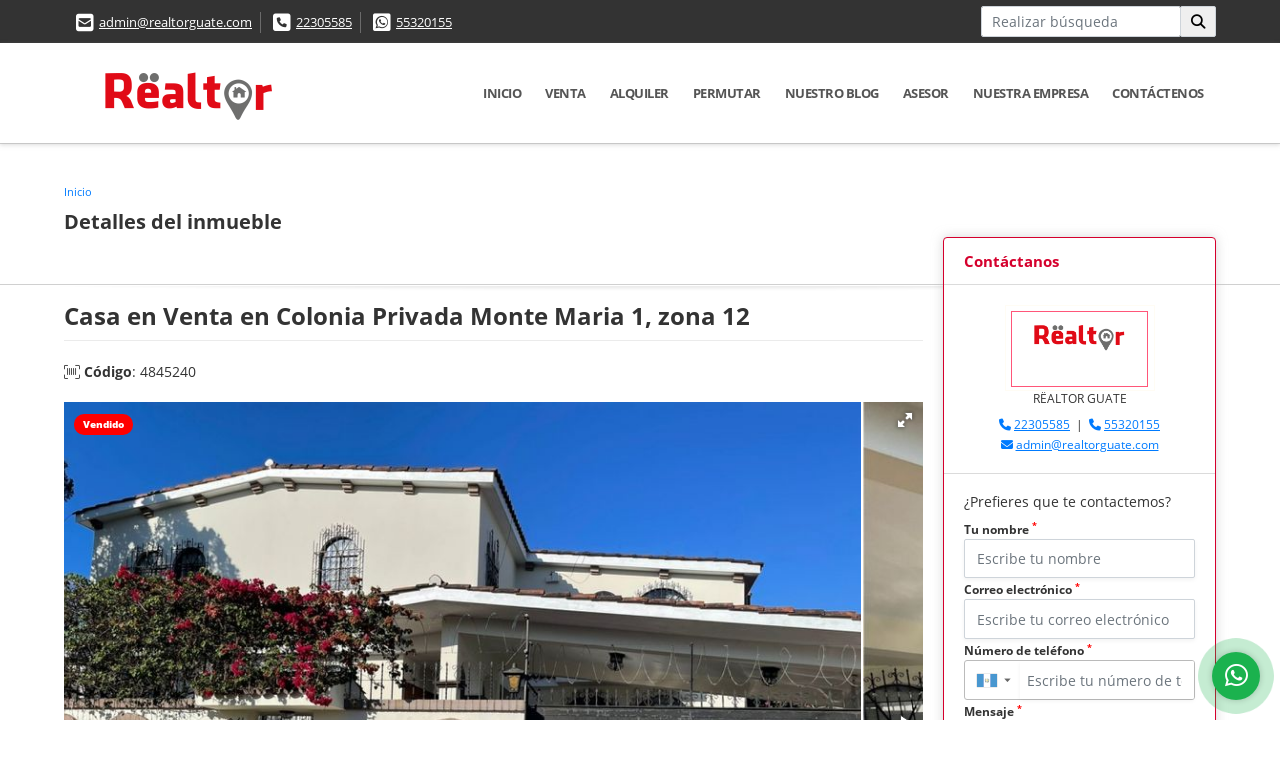

--- FILE ---
content_type: text/html; charset=UTF-8
request_url: https://realtorguate.com/casa-venta-zona-12-monte-maria-1-ciudad-de-guatemala/4845240
body_size: 11804
content:
<!DOCTYPE html>
<html lang="es">
    <head>
        <meta charset="utf-8">
        <meta name="viewport" content="width=device-width, initial-scale=1.0, user-scalable=no">
        <meta name="author" content="Wasi.co">
        <meta name="description" content="Casa en Venta en Colonia Privada Monte Maria 1,   zona 12    Precio de Venta Q3,000,000  Precio de mantenimiento Q375     Seguridad&amp;nbsp;      &amp;Aacute;rea de t">
        <meta name="Keywords" content="Bienes Raíces, casa, apartamento, bodega, terreno y finca para la venta y alquiler en Guatemala Guatemala Ciudad de Guatemala">
        <meta name="Language" content="Spanish">
        <meta name="Designer" content="www.wasi.co">
        <meta name="distribution" content="Global">
        <meta name="Robots" content="INDEX,FOLLOW">
        <meta name="csrf-token" content="OQ6iZ7lMINrtKswaMyuSLVgufHNXTjByiIybaNao">

        <title>Casa en Venta en Colonia Privada Monte Maria 1, zona 12 - Q3,000,000 GTQ</title>

        <!-- og tags -->
        <meta property="og:description" content="Casa en Venta en Colonia Privada Monte Maria 1,   zona 12    Precio de Venta Q3,000,000  Precio de mantenimiento Q375     Seguridad&amp;nbsp;      &amp;Aacute;rea de t" />
        <meta property="og:title" content="Casa en Venta en Colonia Privada Monte Maria 1, zona 12 - Q3,000,000 GTQ" />
        <meta property="og:type" content="website" />
        <meta property="og:url" content="https://realtorguate.com/casa-venta-zona-12-monte-maria-1-ciudad-de-guatemala/4845240" />
        <meta property="og:image" content="https://images.wasi.co/inmuebles/b47409820220124043535.jpg" />
        <meta property="og:image:width" content="300" />
        <meta property="og:image:height" content="225" />
        <meta property="og:site_name" content="realtorguate.com" />

        <!-- og tags google+ -->
        <meta itemprop="description" content="Casa en Venta en Colonia Privada Monte Maria 1,   zona 12    Precio de Venta Q3,000,000  Precio de mantenimiento Q375     Seguridad&amp;nbsp;      &amp;Aacute;rea de t">

        <!-- og tags twitter-->
        <meta name="twitter:card" value="Casa en Venta en Colonia Privada Monte Maria 1,   zona 12    Precio de Venta Q3,000,000  Precio de mantenimiento Q375     Seguridad&amp;nbsp;      &amp;Aacute;rea de t">

                    <link href="https://images.wasi.co/inmuebles/b47409820220124043535.jpg" rel="image_src"/>
        
        <link rel="shortcut icon" href="https://images.wasi.co/empresas/f20250816062257.png" />
        <!-- ------------ Main Style ------------ -->
                    <link href="https://realtorguate.com/css/v1/pro16/style.min.css?v11768596441" async rel="stylesheet" type="text/css"/>
            <link href="https://realtorguate.com/css/v1/pro16/fonts.min.css?v11768596441" async rel="stylesheet" type="text/css"/>
                                          <link href="https://realtorguate.com/css/v1/pro16/skins/rojo.min.css?v11768596441" async rel="stylesheet" type="text/css"/>
                                          <!--skin colors-->
        <!--<link href="css/skin/{color}.min.css" rel="stylesheet" type="text/css"/>-->
        <!--<link rel="stylesheet" href="https://cdn.jsdelivr.net/npm/bootstrap-select@1.14.0-beta3/dist/css/bootstrap-select.min.css">-->

                                    <script type="application/ld+json">
        {"@context":"http://www.schema.org","@type":"house","url":"https://realtorguate.com/casa-venta-zona-12-monte-maria-1-ciudad-de-guatemala/4845240","name":"Casa en Venta en Colonia Privada Monte Maria 1, zona 12","description":"<p style=\"text-align:center\"><strong><em><u><span style=\"font-size:20px\">Casa en Venta en Colonia Privada Monte Maria 1, </span></u></em></strong></p>\n\n<p style=\"text-align:center\"><strong><em><u><span style=\"font-size:20px\">zona 12</span></u></em></strong></p>\n\n<ul>\n <li><span style=\"font-size:14px\">Precio de Venta Q3,000,000</span></li>\n <li><span style=\"font-size:14px\">Precio de mantenimiento Q375</span>\n <ul>\n  <li><span style=\"font-size:14px\">Seguridad&nbsp;</span></li>\n </ul>\n </li>\n <li><span style=\"font-size:14px\">&Aacute;rea de terreno:&nbsp;538.28 Mts.2</span></li>\n <li><span style=\"font-size:14px\">&Aacute;rea de construcci&oacute;n: 445 Mts.2</span></li>\n <li><span style=\"font-size:14px\">Porton El&eacute;ctrico&nbsp;</span></li>\n <li><span style=\"font-size:14px\">Parqueo para 3 vehiculos (techado)</span></li>\n <li><span style=\"font-size:14px\">Sala con chimenea&nbsp;</span></li>\n <li><span style=\"font-size:14px\">Comedor&nbsp;</span></li>\n <li><span style=\"font-size:14px\">Cocina con gabinetes&nbsp;</span></li>\n <li><span style=\"font-size:14px\">Sala familiar&nbsp;</span></li>\n <li><span style=\"font-size:14px\">Estudio&nbsp;</span></li>\n <li><span style=\"font-size:14px\">Bar&nbsp;</span></li>\n <li><span style=\"font-size:14px\">Ba&ntilde;o de visitas&nbsp;</span></li>\n <li><span style=\"font-size:14px\">&Aacute;rea de gym&nbsp;</span></li>\n <li><span style=\"font-size:14px\">Bodega&nbsp;</span></li>\n <li><span style=\"font-size:14px\">Jardin trasero y frontal&nbsp;</span></li>\n <li><span style=\"font-size:14px\">Habitaci&oacute;n de servicio con ba&ntilde;o&nbsp;</span></li>\n <li><span style=\"font-size:14px\">Lavander&iacute;a con pila&nbsp;</span></li>\n <li><span style=\"font-size:14px\">Calentador el&eacute;ctrico&nbsp;</span></li>\n <li><span style=\"font-size:14px\">Bomba&nbsp;</span></li>\n <li><span style=\"font-size:14px\">Habitaci&oacute;n principal con closet, ba&ntilde;o completo y balc&oacute;n&nbsp;</span></li>\n <li><span style=\"font-size:14px\">3 Habitaciones secundarias con closet y ba&ntilde;o compartido&nbsp;</span></li>\n</ul>\n","address":"48 Calle 0-61 Monte María 1 Zona 12","image":"https://image.wasi.co/[base64]","geo":{"@type":"GeoCoordinates","latitude":"14.5751106","longitude":"-90.567255"},"numberOfRooms":"4","telephone":"22305585 55320155"}    </script>
        <script src="https://www.google.com/recaptcha/api.js?hl=es" async defer></script>
    </head>
    <body>
            <section id="topBar">
    <div class="container-fluid">
        <div class="area-bar auto_margin">
            <div class="row">
                <div class="col-lg-9">
                    <div class="google_lang" >
                        <div id="google_translate_element"></div>
                    </div>
                    <div class="contact_info">
                        <ul>
                            <li class="mail"><i class="fas fa-envelope-square" aria-hidden="true"></i> <span><a href="mailto:admin@realtorguate.com" class="notranslate">admin@realtorguate.com</a></span></li>
                                                            <li class="phone"><i class="fas fa-phone-square" aria-hidden="true"></i> <span><a href="tel:22305585">22305585</a></span></li>
                                                                                        <li class="phone"><i class="fab fa-whatsapp-square" aria-hidden="true"></i> <span><a href="tel:55320155">55320155</a></span></li>
                                                    </ul>
                    </div>
                </div>
                <div class="col-lg-3 align-self-center text-right hidden-md-down">
                    <div class="areaTopSearch">
                        <form method="GET" action="https://realtorguate.com/s" accept-charset="UTF-8" onSubmit="$(&#039;button[type=&quot;submit&quot;]&#039;).attr(&quot;disabled&quot;,&quot;disabled&quot;);">
                        <table cellpadding="0" cellspacing="0" border="0">
                            <tbody>
                            <tr>
                                <td style="min-width: 200px;"><input type="text" class="form-control" aria-label="" placeholder="Realizar búsqueda" value="" name="match"></td>
                                <td><button class="btn" type="submit"><i class="fa fa-search"></i></button></td>
                            </tr>
                            </tbody>
                        </table>
                        </form>
                    </div>
                </div>
            </div>
        </div>
    </div>
</section>

    <header>
    <div class="container-fluid">
        <div class="area-header auto_margin">
            <div class="row">
                <div class="col-lg-2 col-md-3">
                    <div class="logo"><a href="https://realtorguate.com"><img src="https://images.wasi.co/empresas/b20210408010304.png"  data-2x="https://images.wasi.co/empresas/2xb20210408010304.png" onerror="this.src='https://images.wasi.co/empresas/b20210408010304.png'" title="Logo empresa" width="250"
                                                     class="img-retina center-block" alt="realtor guate de 1400 propiedades disponibles en venta y renta"></a></div>
                </div>
                <div class="col-lg-10 col-md-9">
                    <div class="topMenu auto_margin">
                        <div class="flat-mega-menu">
                            <ul id="idrop" class="mcollapse changer">
                                                                  <li><a href="https://realtorguate.com" >Inicio</a></li>
                                                                                                                                                                    <li><a href="https://realtorguate.com/s/venta">Venta</a>
                                        <ul class="drop-down one-column hover-fade">
                                                                                                                                                <li><a href="https://realtorguate.com/s/apartaestudio/venta?id_property_type=14&amp;business_type%5B0%5D=for_sale">Apartaestudio (2)</a></li>
                                                                                                                                                                                                <li><a href="https://realtorguate.com/s/apartamento/venta?id_property_type=2&amp;business_type%5B0%5D=for_sale">Apartamento (173)</a></li>
                                                                                                                                                                                                <li><a href="https://realtorguate.com/s/bodega/venta?id_property_type=8&amp;business_type%5B0%5D=for_sale">Bodega (14)</a></li>
                                                                                                                                                                                                <li><a href="https://realtorguate.com/s/bungalow/venta?id_property_type=22&amp;business_type%5B0%5D=for_sale">Bungalow (1)</a></li>
                                                                                                                                                                                                                                                                                                                                                                                        <li><a href="https://realtorguate.com/s/casa/venta?id_property_type=1&amp;business_type%5B0%5D=for_sale">Casa (417)</a></li>
                                                                                                                                                                                                                                                                                            <li><a href="https://realtorguate.com/s/casa-de-playa/venta?id_property_type=24&amp;business_type%5B0%5D=for_sale">Casa de Playa (13)</a></li>
                                                                                                                                                                                                <li><a href="https://realtorguate.com/s/chalet/venta?id_property_type=10&amp;business_type%5B0%5D=for_sale">Chalet (1)</a></li>
                                                                                                                                                                                                <li><a href="https://realtorguate.com/s/condominio/venta?id_property_type=19&amp;business_type%5B0%5D=for_sale">Condominio (1)</a></li>
                                                                                                                                                                                                <li><a href="https://realtorguate.com/s/consultorio/venta?id_property_type=15&amp;business_type%5B0%5D=for_sale">Consultorio (1)</a></li>
                                                                                                                                                                                                                                                                                            <li><a href="https://realtorguate.com/s/edificio/venta?id_property_type=16&amp;business_type%5B0%5D=for_sale">Edificio (15)</a></li>
                                                                                                                                                                                                <li><a href="https://realtorguate.com/s/finca/venta?id_property_type=7&amp;business_type%5B0%5D=for_sale">Finca (12)</a></li>
                                                                                                                                                                                                <li><a href="https://realtorguate.com/s/finca-hoteles/venta?id_property_type=13&amp;business_type%5B0%5D=for_sale">Finca - Hoteles (1)</a></li>
                                                                                                                                                                                                <li><a href="https://realtorguate.com/s/galpon-industrial/venta?id_property_type=23&amp;business_type%5B0%5D=for_sale">Galpon Industrial (1)</a></li>
                                                                                                                                                                                                                                                                                                                                                                                        <li><a href="https://realtorguate.com/s/hoteles/venta?id_property_type=12&amp;business_type%5B0%5D=for_sale">Hoteles (8)</a></li>
                                                                                                                                                                                                                                                                                            <li><a href="https://realtorguate.com/s/local/venta?id_property_type=3&amp;business_type%5B0%5D=for_sale">Local (19)</a></li>
                                                                                                                                                                                                <li><a href="https://realtorguate.com/s/lote-terreno/venta?id_property_type=5&amp;business_type%5B0%5D=for_sale">Lote / Terreno (10)</a></li>
                                                                                                                                                                                                <li><a href="https://realtorguate.com/s/lote-comercial/venta?id_property_type=6&amp;business_type%5B0%5D=for_sale">Lote Comercial (5)</a></li>
                                                                                                                                                                                                                                                                                            <li><a href="https://realtorguate.com/s/nave-industrial/venta?id_property_type=30&amp;business_type%5B0%5D=for_sale">Nave Industrial (1)</a></li>
                                                                                                                                                                                                <li><a href="https://realtorguate.com/s/oficina/venta?id_property_type=4&amp;business_type%5B0%5D=for_sale">Oficina (15)</a></li>
                                                                                                                                                                                                <li><a href="https://realtorguate.com/s/penthouse/venta?id_property_type=21&amp;business_type%5B0%5D=for_sale">Penthouse (4)</a></li>
                                                                                                                                                                                                <li><a href="https://realtorguate.com/s/ph/venta?id_property_type=33&amp;business_type%5B0%5D=for_sale">Ph (1)</a></li>
                                                                                                                                                                                                                                                                                            <li><a href="https://realtorguate.com/s/propiedad/venta?id_property_type=27&amp;business_type%5B0%5D=for_sale">Propiedad (7)</a></li>
                                                                                                                                                                                                <li><a href="https://realtorguate.com/s/terreno/venta?id_property_type=32&amp;business_type%5B0%5D=for_sale">Terreno (222)</a></li>
                                                                                                                                    </ul>
                                    </li>
                                                                                                                                                                    <li><a href="https://realtorguate.com/s/alquiler">Alquiler</a>
                                        <ul class="drop-down one-column hover-fade">
                                                                                                                                                <li><a href="https://realtorguate.com/s/apartaestudio/alquiler?id_property_type=14&amp;business_type%5B0%5D=for_rent">Apartaestudio (5)</a></li>
                                                                                                                                                                                                <li><a href="https://realtorguate.com/s/apartamento/alquiler?id_property_type=2&amp;business_type%5B0%5D=for_rent">Apartamento (267)</a></li>
                                                                                                                                                                                                <li><a href="https://realtorguate.com/s/bodega/alquiler?id_property_type=8&amp;business_type%5B0%5D=for_rent">Bodega (45)</a></li>
                                                                                                                                                                                                                                                                                                                                                                                                                                                                                    <li><a href="https://realtorguate.com/s/casa/alquiler?id_property_type=1&amp;business_type%5B0%5D=for_rent">Casa (147)</a></li>
                                                                                                                                                                                                                                                                                                                                                                                                                                                                                                                                                                                <li><a href="https://realtorguate.com/s/consultorio/alquiler?id_property_type=15&amp;business_type%5B0%5D=for_rent">Consultorio (2)</a></li>
                                                                                                                                                                                                                                                                                            <li><a href="https://realtorguate.com/s/edificio/alquiler?id_property_type=16&amp;business_type%5B0%5D=for_rent">Edificio (15)</a></li>
                                                                                                                                                                                                                                                                                            <li><a href="https://realtorguate.com/s/finca-hoteles/alquiler?id_property_type=13&amp;business_type%5B0%5D=for_rent">Finca - Hoteles (1)</a></li>
                                                                                                                                                                                                                                                                                                                                                                                                                                                                                    <li><a href="https://realtorguate.com/s/hoteles/alquiler?id_property_type=12&amp;business_type%5B0%5D=for_rent">Hoteles (1)</a></li>
                                                                                                                                                                                                                                                                                            <li><a href="https://realtorguate.com/s/local/alquiler?id_property_type=3&amp;business_type%5B0%5D=for_rent">Local (106)</a></li>
                                                                                                                                                                                                <li><a href="https://realtorguate.com/s/lote-terreno/alquiler?id_property_type=5&amp;business_type%5B0%5D=for_rent">Lote / Terreno (2)</a></li>
                                                                                                                                                                                                <li><a href="https://realtorguate.com/s/lote-comercial/alquiler?id_property_type=6&amp;business_type%5B0%5D=for_rent">Lote Comercial (1)</a></li>
                                                                                                                                                                                                                                                                                            <li><a href="https://realtorguate.com/s/nave-industrial/alquiler?id_property_type=30&amp;business_type%5B0%5D=for_rent">Nave Industrial (1)</a></li>
                                                                                                                                                                                                <li><a href="https://realtorguate.com/s/oficina/alquiler?id_property_type=4&amp;business_type%5B0%5D=for_rent">Oficina (92)</a></li>
                                                                                                                                                                                                <li><a href="https://realtorguate.com/s/penthouse/alquiler?id_property_type=21&amp;business_type%5B0%5D=for_rent">Penthouse (4)</a></li>
                                                                                                                                                                                                                                                                                            <li><a href="https://realtorguate.com/s/piso/alquiler?id_property_type=25&amp;business_type%5B0%5D=for_rent">Piso (1)</a></li>
                                                                                                                                                                                                <li><a href="https://realtorguate.com/s/propiedad/alquiler?id_property_type=27&amp;business_type%5B0%5D=for_rent">Propiedad (4)</a></li>
                                                                                                                                                                                                <li><a href="https://realtorguate.com/s/terreno/alquiler?id_property_type=32&amp;business_type%5B0%5D=for_rent">Terreno (23)</a></li>
                                                                                                                                    </ul>
                                    </li>
                                                                                                                                                                    <li><a href="https://realtorguate.com/s/permutar">Permutar</a>
                                        <ul class="drop-down one-column hover-fade">
                                                                                                                                                                                                                                                                                                                                                                                                                                                                                                                                                                                                                                                                                                                                                                                                                                                                                                                                                                                                                                                                                                                                                                                                                                                                                                                                                                                                                                                                                                                                                                                                                                                                                                                                                                                                                                                                                                                                                                                                                                                                                                                                                            <li><a href="https://realtorguate.com/s/local/permutar?id_property_type=3&amp;business_type%5B0%5D=for_transfer">Local (1)</a></li>
                                                                                                                                                                                                <li><a href="https://realtorguate.com/s/lote-terreno/permutar?id_property_type=5&amp;business_type%5B0%5D=for_transfer">Lote / Terreno (1)</a></li>
                                                                                                                                                                                                                                                                                                                                                                                                                                                                                                                                                                                                                                                                                                                                                                                                                                                                                                                                                                                                </ul>
                                    </li>
                                                                                                                                                                                                                                      <li><a href="https://realtorguate.com/blog" >Nuestro Blog</a></li>
                                                                                                                                      <li><a href="https://realtorguate.com/asesores" >Asesor</a></li>
                                                                                                                                                                    <li><a href="https://realtorguate.com/main-contenido-cat-2.htm" >Nuestra Empresa</a></li>
                                                                <li><a href="https://realtorguate.com/main-contactenos.htm" >Contáctenos</a></li>
                            </ul>
                        </div>
                    </div>
                </div>
            </div>
        </div>
    </div>
</header>

<div id="mobile" style="position: relative;">
    <div class="mobile_search btn-shadow hidden-lg-up">
        <a href="#" class="show_hide"><i class="fas fa-search"></i></a>
    </div>
</div>

<!--mobile search-->
<div class="slidingSearch">
    <form method="GET" action="https://realtorguate.com/s" accept-charset="UTF-8" onSubmit="$(&#039;input[type=&quot;submit&quot;]&#039;).attr(&quot;disabled&quot;,&quot;disabled&quot;);" class="full-width">
    <div class="input-group">
        <input type="text" class="form-control" aria-label="" placeholder="Realizar búsqueda" value="" name="match">
        <div class="input-group-append">
            <input class="btn input-group-text" type="submit" value="Buscar">
        </div>
    </div>
    </form>
</div>
<!--end -->

        <div id="app">
        <div id="Breadcrumb" class="pd-20">
            <div class="container-fluid">
                <div class="areaBread auto_margin">
                    <nav class="breadcrumb">
                        <a class="breadcrumb-item" href="https://realtorguate.com">Inicio</a>
                        
                    </nav>
                    <h3>Detalles del inmueble</h3>
                </div>
            </div>
        </div>
        <div class="shadow"></div>
                                    <section class="mb-5 pl-lg-3 pr-lg-3 pl-md-3 pr-md-3">
            <div class="container-fluid">
                <div class="area-description auto_margin">
                    <div class="row">
                        <div class="col-xl-9 col-lg-8 col-md-12 col-sm-12">
                            <div class="row">
                                <div class="col-lg-12">
                                    <h1 class="title">Casa en Venta en Colonia Privada Monte Maria 1, zona 12</h1>
                                    <span class="code-ref"> <i class="fal fa-barcode-read"></i> <strong>Código</strong>: 4845240</span>
                                            <div class="Gallery ">
    <div class="layout">
                    <div class="areaTags">
                                                    <span class="tag-estado" data-color="red">Vendido</span>
                            </div>
                <div class="fotorama" data-width="100%" data-height="auto" data-swipe="true" data-allowfullscreen="true" data-thumbwidth="90" data-nav="thumbs" data-autoplay="3000">
                                            <a href="https://image.wasi.co/[base64]"><img src="https://image.wasi.co/[base64]" onerror="this.height='734';checkImage('4845240','268416309')" alt="casa en venta en colonia privada monte maria 1 zona 12" ></a>
                                            <a href="https://image.wasi.co/[base64]"><img src="https://image.wasi.co/[base64]" onerror="this.height='734';checkImage('4845240','268416310')" alt="casa en venta en colonia privada monte maria 1 zona 12" ></a>
                                            <a href="https://image.wasi.co/[base64]"><img src="https://image.wasi.co/[base64]" onerror="this.height='734';checkImage('4845240','268416311')" alt="casa en venta en colonia privada monte maria 1 zona 12" ></a>
                                            <a href="https://image.wasi.co/[base64]"><img src="https://image.wasi.co/[base64]" onerror="this.height='734';checkImage('4845240','268416312')" alt="casa en venta en colonia privada monte maria 1 zona 12" ></a>
                                            <a href="https://image.wasi.co/[base64]"><img src="https://image.wasi.co/[base64]" onerror="this.height='734';checkImage('4845240','268416313')" alt="casa en venta en colonia privada monte maria 1 zona 12" ></a>
                                            <a href="https://image.wasi.co/[base64]"><img src="https://image.wasi.co/[base64]" onerror="this.height='734';checkImage('4845240','268416314')" alt="casa en venta en colonia privada monte maria 1 zona 12" ></a>
                                            <a href="https://image.wasi.co/[base64]"><img src="https://image.wasi.co/[base64]" onerror="this.height='734';checkImage('4845240','268416315')" alt="casa en venta en colonia privada monte maria 1 zona 12" ></a>
                                            <a href="https://image.wasi.co/[base64]"><img src="https://image.wasi.co/[base64]" onerror="this.height='734';checkImage('4845240','268416316')" alt="casa en venta en colonia privada monte maria 1 zona 12" ></a>
                                            <a href="https://image.wasi.co/[base64]"><img src="https://image.wasi.co/[base64]" onerror="this.height='734';checkImage('4845240','268416317')" alt="casa en venta en colonia privada monte maria 1 zona 12" ></a>
                                            <a href="https://image.wasi.co/[base64]"><img src="https://image.wasi.co/[base64]" onerror="this.height='734';checkImage('4845240','268416318')" alt="casa en venta en colonia privada monte maria 1 zona 12" ></a>
                                            <a href="https://image.wasi.co/[base64]"><img src="https://image.wasi.co/[base64]" onerror="this.height='734';checkImage('4845240','268416319')" alt="casa en venta en colonia privada monte maria 1 zona 12" ></a>
                                            <a href="https://image.wasi.co/[base64]"><img src="https://image.wasi.co/[base64]" onerror="this.height='734';checkImage('4845240','268416320')" alt="casa en venta en colonia privada monte maria 1 zona 12" ></a>
                                            <a href="https://image.wasi.co/[base64]"><img src="https://image.wasi.co/[base64]" onerror="this.height='734';checkImage('4845240','268416321')" alt="casa en venta en colonia privada monte maria 1 zona 12" ></a>
                                            <a href="https://image.wasi.co/[base64]"><img src="https://image.wasi.co/[base64]" onerror="this.height='734';checkImage('4845240','268416322')" alt="casa en venta en colonia privada monte maria 1 zona 12" ></a>
                                            <a href="https://image.wasi.co/[base64]"><img src="https://image.wasi.co/[base64]" onerror="this.height='734';checkImage('4845240','268416323')" alt="casa en venta en colonia privada monte maria 1 zona 12" ></a>
                                            <a href="https://image.wasi.co/[base64]"><img src="https://image.wasi.co/[base64]" onerror="this.height='734';checkImage('4845240','268416324')" alt="casa en venta en colonia privada monte maria 1 zona 12" ></a>
                                            <a href="https://image.wasi.co/[base64]"><img src="https://image.wasi.co/[base64]" onerror="this.height='734';checkImage('4845240','268416325')" alt="casa en venta en colonia privada monte maria 1 zona 12" ></a>
                                            <a href="https://image.wasi.co/[base64]"><img src="https://image.wasi.co/[base64]" onerror="this.height='734';checkImage('4845240','268416326')" alt="casa en venta en colonia privada monte maria 1 zona 12" ></a>
                                            <a href="https://image.wasi.co/[base64]"><img src="https://image.wasi.co/[base64]" onerror="this.height='734';checkImage('4845240','268416327')" alt="casa en venta en colonia privada monte maria 1 zona 12" ></a>
                                            <a href="https://image.wasi.co/[base64]"><img src="https://image.wasi.co/[base64]" onerror="this.height='734';checkImage('4845240','268416328')" alt="casa en venta en colonia privada monte maria 1 zona 12" ></a>
                                            <a href="https://image.wasi.co/[base64]"><img src="https://image.wasi.co/[base64]" onerror="this.height='734';checkImage('4845240','268416329')" alt="casa en venta en colonia privada monte maria 1 zona 12" ></a>
                                            <a href="https://image.wasi.co/[base64]"><img src="https://image.wasi.co/[base64]" onerror="this.height='734';checkImage('4845240','268416330')" alt="casa en venta en colonia privada monte maria 1 zona 12" ></a>
                                            <a href="https://image.wasi.co/[base64]"><img src="https://image.wasi.co/[base64]" onerror="this.height='734';checkImage('4845240','268416331')" alt="casa en venta en colonia privada monte maria 1 zona 12" ></a>
                                            <a href="https://image.wasi.co/[base64]"><img src="https://image.wasi.co/[base64]" onerror="this.height='734';checkImage('4845240','268416332')" alt="casa en venta en colonia privada monte maria 1 zona 12" ></a>
                                            <a href="https://image.wasi.co/[base64]"><img src="https://image.wasi.co/[base64]" onerror="this.height='734';checkImage('4845240','268416333')" alt="casa en venta en colonia privada monte maria 1 zona 12" ></a>
                    </div>
    </div>
</div>
                                    <div class="row">
                                        <!---->
                                        <div class="col-12">
                                            <hr>
                                        </div>
                                        <!---->
                                                                                    <div class="col-sm-12">
                                                <div class="mb-3 BloqRecorridos">
                                                                                                            <a href="#!" onclick="streetViewPage()" class="btn btn-street btn-outline-danger waves-effect" title="Street View"><img src="/images/yellow man.png" alt="Street View"><span class="tt">Google</span> Street View</a>
                                                                                                                                                                                                            </div>
                                            </div>
                                                                                <div class="col-md-12">
                                                                                            <div class="blq_precio precio mb-3">
                                                    Precio de venta
                                                    <p class="pr1 tachado">Q3,000,000</p>
                                                    Quetzal
                                                </div>
                                                                                                                                </div>
                                        <div class="col-md-12">
        <hr>
        <div class="row">
        <div class="customShareBtn pt-3 col-md-6">
            <div class="cBtn btnFicha" id="modalpdf"  >
                <a href="" data-toggle="modal" data-target="#modelGetPdf" class="btnPdf waves-effect waves-light"><i class="fas fa-file-pdf"></i> <span class="txt1">Descargar <br> información</span> </a>
            </div>
            <div class="cBtn btnFicha" id="getpdf" style="display:none">
                <a target="_blank" href="https://realtorguate.com/get-pdf/4845240" class="btnPdf waves-effect waves-light"><i class="fas fa-file-pdf"></i> <span class="txt1">Descargar <br> información</span> </a>
            </div>
                            <div class="cBtn btnMail">
                    <a href="" data-toggle="modal" data-target="#modelIdSend" class="btnMail waves-effect waves-light"><i class="fas fa-envelope"></i> <span class="txt2">Recomendar inmueble <br> por correo electrónico</span></a>                                                   
                </div>
                    </div>
        <div class="col-md-6 align-self-center">
            <span>Compartir</span>
            <ul class="share">
        <div class="sharethis-inline-share-buttons"></div>
</ul>
        </div>
    </div>
    </div>
                                    </div>
                                </div>
                            </div>
                        </div>
                        <div class="col-xl-3 col-lg-4 col-md-12 col-sm-12">
    <div class="right-aside">
        <div class="head">
            <h5>Contáctanos</h5>
        </div>
        <div class="asesor company">
            <div class="layout">
                <figure><img class="" src="https://images.wasi.co/empresas/b20210408010304.png" alt="RËALTOR GUATE"></figure>
            </div>
            <p>
               <span class="notranslate">RËALTOR GUATE </span>
            </p>
                            <p class="mb-1">
                                            <i class="fas fa-phone text-primary"></i>
                        <a class="text-primary" href="tel:22305585">22305585</a>
                                                                &nbsp;|&nbsp;
                                                                <i class="fas fa-phone text-primary"></i>
                        <a class="text-primary" href="tel:55320155">55320155</a>
                                    </p>
                        <p class="text-truncate" data-toggle="tooltip" title="admin@realtorguate.com">
                <i class="fas fa-envelope text-primary"></i>
                <a href="mailto:admin@realtorguate.com" class="notranslate text-primary">admin@realtorguate.com</a>
            </p>
        </div>

        <form-contact-right
            city="445217"
            country="185"
            region="1682"
            property="4845240"
            country-company="185"
            title="casa-venta-zona-12-monte-maria-1-ciudad-de-guatemala"
        />

    </div>
</div>
                        <div class="col-xl-12 col-lg-12 col-md-12 col-sm-12">
                            <div>
                                <div class="col-12">
                                    <hr>
                                </div>
                                <div class="col-12">
    <hr>
</div>
<div class="col-lg-12">
    <div class="list-info-1a">
    <div class="title">
        <h3>Detalles del inmueble</h3>

        <span class="line"></span>
    </div>

    

        <ul class="list-li row">
            <li class="col-lg-3 col-md-3 col-sm-3"><strong>País:</strong> Guatemala</li>
            <li class="col-lg-3 col-md-3 col-sm-3"><strong>Estado / Departamento:</strong> Guatemala</li>
            <li class="col-lg-3 col-md-3 col-sm-3"><strong>Ciudad:</strong> Ciudad de Guatemala</li>
                                        <li class="col-lg-3 col-md-3 col-sm-3"><strong>Zona:</strong> Zona 12 Monte María 1</li>
                        <li class="col-lg-3 col-md-3 col-sm-3"><strong>Código:</strong> 4845240</li>
            <li class="col-lg-3 col-md-3 col-sm-3"><strong>Estado:</strong> Usado</li>
                            <li class="col-lg-3 col-md-3 col-sm-3"><strong>Área Construida:</strong> 445 m&sup2;</li>
                                        <li class="col-lg-3 col-md-3 col-sm-3"><strong>Área Terreno:</strong> 538.28 m&sup2;</li>
                                                    <li class="col-lg-3 col-md-3 col-sm-3"><strong>Habitaciones:</strong> 4</li>
                                        <li class="col-lg-3 col-md-3 col-sm-3"><strong>Baños:</strong> 3</li>
                                                    <li class="col-lg-3 col-md-3 col-sm-3"><strong>Garaje:</strong> 3</li>
                                                                        <li class="col-lg-3 col-md-3 col-sm-3"><strong>Tipo de inmueble:</strong> Casa </li>
                                    <li class="col-lg-3 col-md-3 col-sm-3"><strong>Tipo de negocio:</strong> Venta </li>
                                </ul>
    </div>
</div>

                                <div class="col-12">
        <hr>
    </div>
        <div class="col-md-12 ">
        <div class="title ">
                            <h3>Características internas</h3>
                                    <span class="line"></span>
                    </div>

        <div class="list-info-2a">
            <ul class="row">
                                    <li class="col-sm-3">Balcón</li>
                                    <li class="col-sm-3">Baño auxiliar</li>
                                    <li class="col-sm-3">Baño en habitación principal</li>
                                    <li class="col-sm-3">Biblioteca/Estudio</li>
                                    <li class="col-sm-3">Calentador</li>
                                    <li class="col-sm-3">Chimenea</li>
                                    <li class="col-sm-3">Clósets</li>
                                    <li class="col-sm-3">Despensa</li>
                                    <li class="col-sm-3">Habitación servicio</li>
                                    <li class="col-sm-3">Zona de lavandería</li>
                            </ul>
        </div>
    </div>

                                <div class="col-12">
        <hr>
    </div>
        <div class="col-md-12 ">
        <div class="title ">
                            <h3>Características externas</h3>
                                    <span class="line"></span>
                    </div>

        <div class="list-info-2a">
            <ul class="row">
                                    <li class="col-sm-3">Garaje</li>
                                    <li class="col-sm-3">Garita de Entrada</li>
                                    <li class="col-sm-3">Jardín</li>
                                    <li class="col-sm-3">Terraza</li>
                                    <li class="col-sm-3">Pozo de agua natural</li>
                            </ul>
        </div>
    </div>
                                                                                                    <div class="col-12">
                                        <hr>
                                    </div>
                                    <div class="col-md-12">
                                        <div class="title">
                                            <h3>Descripción Adicional</h3>
                                            <span class="line"></span>
                                        </div>

                                        <p><p style="text-align:center"><strong><em><u><span style="font-size:20px">Casa en Venta en Colonia Privada Monte Maria 1, </span></u></em></strong></p>

<p style="text-align:center"><strong><em><u><span style="font-size:20px">zona 12</span></u></em></strong></p>

<ul>
 <li><span style="font-size:14px">Precio de Venta Q3,000,000</span></li>
 <li><span style="font-size:14px">Precio de mantenimiento Q375</span>
 <ul>
  <li><span style="font-size:14px">Seguridad&nbsp;</span></li>
 </ul>
 </li>
 <li><span style="font-size:14px">&Aacute;rea de terreno:&nbsp;538.28 Mts.2</span></li>
 <li><span style="font-size:14px">&Aacute;rea de construcci&oacute;n: 445 Mts.2</span></li>
 <li><span style="font-size:14px">Porton El&eacute;ctrico&nbsp;</span></li>
 <li><span style="font-size:14px">Parqueo para 3 vehiculos (techado)</span></li>
 <li><span style="font-size:14px">Sala con chimenea&nbsp;</span></li>
 <li><span style="font-size:14px">Comedor&nbsp;</span></li>
 <li><span style="font-size:14px">Cocina con gabinetes&nbsp;</span></li>
 <li><span style="font-size:14px">Sala familiar&nbsp;</span></li>
 <li><span style="font-size:14px">Estudio&nbsp;</span></li>
 <li><span style="font-size:14px">Bar&nbsp;</span></li>
 <li><span style="font-size:14px">Ba&ntilde;o de visitas&nbsp;</span></li>
 <li><span style="font-size:14px">&Aacute;rea de gym&nbsp;</span></li>
 <li><span style="font-size:14px">Bodega&nbsp;</span></li>
 <li><span style="font-size:14px">Jardin trasero y frontal&nbsp;</span></li>
 <li><span style="font-size:14px">Habitaci&oacute;n de servicio con ba&ntilde;o&nbsp;</span></li>
 <li><span style="font-size:14px">Lavander&iacute;a con pila&nbsp;</span></li>
 <li><span style="font-size:14px">Calentador el&eacute;ctrico&nbsp;</span></li>
 <li><span style="font-size:14px">Bomba&nbsp;</span></li>
 <li><span style="font-size:14px">Habitaci&oacute;n principal con closet, ba&ntilde;o completo y balc&oacute;n&nbsp;</span></li>
 <li><span style="font-size:14px">3 Habitaciones secundarias con closet y ba&ntilde;o compartido&nbsp;</span></li>
</ul>
</p>
                                                                            </div>
                                                                    <div class="col-md-12">
                                                                                                                            <div class="Bloque_Mapa">
                                                <div class="head">
                                                    <h4><i class="fas fa-map-marker-alt"></i> Mapa</h4>
                                                </div>
                                                <div class="media-content">
                                                    <div style="overflow:hidden;width:100%;height: 390px;">
                                                        <div id="map_det" style="width:100%; height:390px"></div>
    <link rel="stylesheet" href="https://cdnjs.cloudflare.com/ajax/libs/leaflet/1.3.4/leaflet.css">
                                                        </div>
                                                </div>
                                            </div>
                                                                                                                            <div class="row">
                                                                                                    <div class="col-md-12">
                                                        <div class="Bloque_StreeView">
                                                            <div class="head">
                                                                <h4><i class="fas fa-street-view"></i> Street View</h4>
                                                            </div>
                                                            <div class="body">
                                                                <div class="layout_c">
                                                                    <div><a href="#!" onclick="streetViewPage()" class="btn btn-street"></a></div>
                                                                    <div class="link"><a id="tab_street_view" href="#!" onclick="streetViewPage()">Ver Ubicación </a> en <strong>street view</strong></div>
                                                                </div>
                                                                <div class="street_tool">
                                                                    <a href="#!" onclick="streetViewPage()"></a>
                                                                </div>
                                                            </div>
                                                        </div>
                                                    </div>
                                                                                                                                            </div>
                                                                                                                    </div>
                                <div class="col-12">
                                    <hr>
                                </div>
                                                                <div class="areaAsesor auto_margin d-none d-sm-none d-md-block">
    <div class="container-fluid">
        <div class="row">
            <div class="col-lg-5">
                <div class="asesor_info ">
                    <div class="title">
                        <h3>Contacte al asesor</h3>
                                                <div class="col-12">
                            <span class="line"></span>
                            </br>
                        </div>
                                            </div>
                    <div class="row">
                        <div class="col-md-3" >
                            <figure class="mb-3" style="max-width: 100px; margin: auto;"><img src="https://images.wasi.co/empresas/b20210408010304.png" class="img-fluid" alt="RËALTOR GUATE"></figure>
                        </div>
                        <div class="col-md-9">
                            <div class="row">

                                <div class="col-md-12">
                                    <p>
                                        <strong>Nombre:</strong><br>
                                        <span class="notranslate">RËALTOR GUATE </span>
                                    </p>
                                </div>
                                                                <div class="col-md-6">
                                    <p>
                                        <strong>Teléfono Móvil:</strong><br>
                                        <a href="tel:55320155">55320155</a>
                                    </p>
                                </div>
                                                                                                <div class="col-md-6">
                                    <p>
                                        <strong>Teléfono Fijo:</strong><br>
                                        <a href="tel:22305585">22305585</a>
                                    </p>
                                </div>
                                                                <div class="col-md-12">
                                    <p class="text-truncate" data-toggle="tooltip" title="&#97;&#100;&#109;&#105;&#110;&#64;&#114;&#101;&#97;&#108;&#116;&#111;&#114;&#103;&#117;&#97;&#116;&#101;&#46;&#99;&#111;&#109;">
                                        <strong>Email:</strong><br>
                                        <a href="mailto:&#97;&#100;&#109;&#105;&#110;&#64;&#114;&#101;&#97;&#108;&#116;&#111;&#114;&#103;&#117;&#97;&#116;&#101;&#46;&#99;&#111;&#109;" class="notranslate">&#97;&#100;&#109;&#105;&#110;&#64;&#114;&#101;&#97;&#108;&#116;&#111;&#114;&#103;&#117;&#97;&#116;&#101;&#46;&#99;&#111;&#109;</a>
                                    </p>
                                </div>
                            </div>
                        </div>
                    </div>
                </div>
            </div>
            <div class="col-12 hidden-lg-up ">
                <hr>
            </div>
            <div class="col-lg-7">
                <div class="asesor_form pt-lg-3 pr-3 pb-3 pl-3">
                    <form-contact-bottom
                            city="445217"
                            country="185"
                            region="1682"
                            property="4845240"
                            country-company="185"
                            current="true"
                            title="casa-venta-zona-12-monte-maria-1-ciudad-de-guatemala"
                    />
                </div>
            </div>
        </div>
    </div>
</div>
                            </div>
                        </div>
                    </div>
                </div>
                <!-- Modal -->
<div id="modal_send_property">
    <div class="modal fade" id="modelIdSend" tabindex="-1" role="dialog" aria-labelledby="modelTitleId" aria-hidden="true">
        <div class="modal-dialog modal-sm" role="document">
            <div class="modal-content modal-ofertar" style="border-radius: 3px">
                <div class="modal-header">
                    <h5 class="modal-title" id="exampleModalCenterTitle">Recomendación de inmueble</h5>
                    <button type="button" class="close" data-dismiss="modal" aria-label="Close">
                        <span aria-hidden="true">&times;</span>
                    </button>

                </div>
                <form-send-property
                        city="445217"
                        country="185"
                        region="1682"
                        property="4845240"
                />
            </div>
        </div>
    </div>
</div>
                <!-- Modal -->
<div id="modal_get_pdf">
        <div class="modal fade" id="modelGetPdf" tabindex="-1" role="dialog" aria-labelledby="modelTitleId" aria-hidden="true">
        <div class="modal-dialog modal-sm" role="document">
            <div class="modal-content modal-ofertar" style="border-radius: 3px">
                <div class="modal-header">
                    <h5 class="modal-title" id="exampleModalCenterTitle">Tus datos</h5>
                    <button type="button" class="close" data-dismiss="modal" aria-label="Close">
                        <span aria-hidden="true">&times;</span>
                    </button>

                </div>
                <form-get-pdf
                        city="445217"
                        country="185"
                        region="1682"
                        property="4845240"
                />
            </div>
        </div>
    </div>
    </div>
                <div class="modal_tour">
    <div id="iframe_link" class="modal fade fullscreen-modal" tabindex="-1" role="dialog" aria-labelledby="myExtraLargeModalLabel" aria-hidden="true">
        <div class="modal-dialog" role="document">
            <div class="modal-content">
                <div class="modal-header">
                    <h5 class="modal-title"><strong>Tour 360º</strong></h5>
                    <button type="button" class="close" data-dismiss="modal" aria-label="Close">
                        <span aria-hidden="true">&times;</span>
                    </button>
                </div>
                <div class="modal-body" style="height: 600px">
                    <div class="embed-responsive embed-responsive-21by9" style="height: 100%">
                        <iframe id="virtual_url" width="100%" height="100%"  src="" frameborder="0" allowfullscreen></iframe>
                    </div>
                </div>
            </div>
        </div>
    </div>
</div>
            </div>
        </section>
    </div>
    
    <footer class="pd-50" id="footer_app">
    <div class="container-fluid">
        <div class="areaFooter auto_margin">
            <div class="row">
                                <div class="col-lg-4">
                    <div class="content">
                                                    <h4>QUIÉNES SOMOS</h4>
                            <p>VENDEMOS y RENTAMOS casas, apartamentos, bodegas, oficinas, locales comerciales, y terrenos Somos activos, respetuosos, vivimos felices, nos comunicamos, nos divertimos, nos encanta capacitarnos y hacemos trabajo en equipo y sobre todo vivimos apasionados con lo que hacemos </p>
                                                                            <p class="height_5"></p>
                            <div class="fb-page" data-href="https://www.facebook.com/RealtorGuatemala//" data-tabs="timeline" data-height="70" data-small-header="true" data-adapt-container-width="true" data-hide-cover="false" data-show-facepile="true"><blockquote cite="https://www.facebook.com/RealtorGuatemala/" class="fb-xfbml-parse-ignore"><a href="https://www.facebook.com/RealtorGuatemala//"></a></blockquote></div>
                                            </div>
                </div>
                                <div class="col-lg-3">
                    <div class="content">
                        <h4>UBICACIÓN Y CONTACTO</h4>
                        <address>
                            <strong>UBICACIÓN</strong> <br>
                            2a Calle D 8-59 Zona 16"<br>
                            <b>Ciudad de Guatemala - Guatemala - Guatemala</b>
                        </address>
                                                    <p>
                                <strong>MÓVIL</strong> <br>
                                <a href="tel:55320155">55320155</a>
                            </p>
                                                                            <p>
                                <strong>TELÉFONO</strong> <br>
                                <a href="tel:22305585">22305585</a>
                            </p>
                                                                        <p class="overflow">
                            <strong>EMAIL</strong> <br>
                            <a href="mailto:admin@realtorguate.com" class="notranslate">admin@realtorguate.com</a>
                        </p>
                                                                            <ul class="follow">
                                                                    <li><a href="https://www.facebook.com/RealtorGuatemala/" target="_blank" data-follow="facebook" title="facebook"><span>Facebook</span></a></li>
                                                                                                                                    <li><a href="https://www.instagram.com/realtorguate/" target="_blank" data-follow="instagram" title="instagram"><span>Instagram</span></a></li>
                                                                                                                                                            </ul>
                                            </div>
                </div>
                <div class="col-lg-2">
                    <div class="content">
                        <h4>INFORMACIÓN</h4>
                        <ul class="f_links">
                            <li><a href="https://realtorguate.com">Inicio</a></li>
                                                                                                                                                <li><a href="https://realtorguate.com/s/venta">Venta</a>
                                                                                                                                                                            <li><a href="https://realtorguate.com/s/alquiler">Alquiler</a>
                                                                                                                                                                                                                                    <li><a href="https://realtorguate.com/blog">Nuestro Blog</a></li>
                                                                                                                                                <li><a href="https://realtorguate.com/main-contenido-cat-2.htm">Nuestra Empresa</a></li>
                                                        <li><a href="https://realtorguate.com/main-contactenos.htm">Contáctenos</a></li>
                            <li><a href="/main-contenido-cat-6.htm">Políticas de privacidad</a></li>
                        </ul>
                    </div>
                </div>
                                <div class="col-lg-3">
                    <div class="content">
                        <div class="Oferte">
                            <i class="fal fa-home"></i>
                            <h5>Oferte su inmueble con nosotros</h5>
                            <!-- Button trigger modal -->
                            <a href="" data-toggle="modal" data-target="#modelId" class="btn btn-dark btn-shadow waves-effect"><strong>OFERTAR</strong></a>
                        </div>
                    </div>
                </div>
                            </div>
        </div>
    </div>
            <!-- Modal -->
<div id="modal_offer">
    <div class="modal fade" id="modelId" tabindex="-1" role="dialog" aria-labelledby="modelTitleId" aria-hidden="true">
        <div class="modal-dialog modal-sm" role="document">
            <div class="modal-content modal-ofertar" style="border-radius: 3px">
                <div class="modal-header">
                    <h5 class="modal-title" id="exampleModalCenterTitle">Ofertar</h5>
                    <button type="button" class="close" data-dismiss="modal" aria-label="Close">
                        <span aria-hidden="true">&times;</span>
                    </button>

                </div>
                <form-offer-property
                        city="445217"
                        country="185"
                        region="1682"
                />
            </div>
        </div>
    </div>
</div>    </footer>
    <!--Whatsapp Widget-->
<div class="whatsApp_widget">
    <div class="box-chat webp">
        <div class="get-comment-close close-widget-top"><i class="far fa-times"></i></div>
        <div class="head">
            <div class="row">
                <div class="col-9">
                    <figure><img src="https://images.wasi.co/empresas/b20210408010304.png" alt="RËALTOR GUATE"></figure>
                    <div class="empresa">
                        <span class="tt1">RËALTOR GUATE</span>
                        <span class="tt2">Whatsapp</span>
                    </div>
                </div>
                <div class="col-3 text-right">
                    <i class="fab fa-whatsapp"></i>
                </div>
            </div>
        </div>
        <div class="body">
            <div class="tag-label">Hoy</div>
            <div class="welcome_text arrow_box">
                Hola, buen día. Cómo puedo ayudarle el día de hoy?
                <span id="msg-time"></span>
            </div>
            <p>&nbsp;</p>
        </div>
        <div class="foot">
            <div class="input-group">
                <textarea id="text_whatsapp" data-autoresize rows="1" class="form-control textarea_whatsapp" placeholder="Enviar mensaje"></textarea>
                <div class="input-group-append">
                    <span id="send_w" class="input-group-text" onClick="javascript: window.open('https://wa.me/50255320155?text=Código: 4845240 - ' + document.getElementById('text_whatsapp').value);"><i class="fas fa-paper-plane"></i></span>
                </div>
            </div>
        </div>
    </div>

    <div class="sonar-wrapper">
        <div class="sonar-emitter">
            <div class="sonar-wave"></div>
        </div>
    </div>

    <div id="get-comment-btn" class="btn-whatsapp">
        <a href="#?"> <i class="fab fa-whatsapp"></i></a>
    </div>
</div>
<!--end-->

    <section id="Bottom">
    <div class="areaBottom auto_margin">
        <div class="container-fluid">
            <div class="row">
                <div class="col-md-6 hidden-sm-down">
                    <div class="copy">
                        ©2026 <strong>realtorguate.com</strong>, todos los derechos reservados.
                    </div>
                </div>
                                <div class="col-md-6">
                    <div class="by">
                        <span>Powered by:</span> <b>wasi.co</b>
                    </div>
                </div>
                            </div>
        </div>
    </div>
</section>
                <script>
            var lang_locale = 'es';
            window.lang_custom = {"id_empresa":47409,"lang":"es","country_iso":"gt","es":{"models\/business_type":{"actions":{"sale":"Vender","transfer":"Permutar"},"rent":"Alquiler|Alquiler","sale":"Venta|Venta"},"models\/company":{"contact_us":"Cont\u00e1ctenos","my_company":"Nuestra Empresa"},"models\/location":{"region":{"label":"Estado \/ Departamento"},"city":{"label":"Ciudad"},"location":{"label":"Localidad"},"zone":{"label":"Zona"}},"models\/news":{"label":"Nuestro Blog|Nuestro Blog"},"models\/property":{"area":{"label":"\u00c1rea"},"availability":{"rented":"Alquilado"},"bedroom":"Habitaci\u00f2n|Habitaciones","floor":"Piso","garage":"Garaje","maintenance_fee":"Valor Mantenimiento","property_condition":{"used":"Usado"}},"models\/property_feature":{"id":{"4":"Amueblado"}},"models\/property_type":{"id":{"2":"Apartamento|Apartamento","3":"Local","5":"Lote \/ Terreno","7":"Finca","11":"Casa Campestre","14":"Apartaestudio|Apartaestudio","21":"Penthouse","25":"Piso","27":"Propiedad","29":"Isla"}},"models\/service":{"label":"Servicio|Servicio"},"models\/user":{"label":"Asesor|Asesor"}}};
        </script>
        <script>
            var city_label = 'Ciudad';
                                    var iso_country = 'GT';
        </script>
        <!-- Global JS -->
        <script src="https://realtorguate.com/js/v1/pro16/global.min.js?v11768596442"></script>
                  <script src="https://realtorguate.com/js/app.js?v11768596442"></script>
                        <!--<script src="https://cdn.jsdelivr.net/npm/bootstrap-select@1.14.0-beta3/dist/js/bootstrap-select.min.js"></script>-->
                <script src="https://realtorguate.com/js/lazyload.min.js?v11768596442" async></script>
                <script src="https://realtorguate.com/js/webp.js?v11768596442" async></script>
                                <script defer type="text/javascript">
            var _paq = _paq || [];
            /* tracker methods like "setCustomDimension" should be called before "trackPageView" */
            _paq.push(['trackPageView']);
            _paq.push(['enableLinkTracking']);
            (function() {
                var u="//wasiz.com/";
                _paq.push(['setTrackerUrl', u+'piwik.php']);
                _paq.push(['setSiteId', '40635']);
                var d=document, g=d.createElement('script'), s=d.getElementsByTagName('script')[0];
                g.type='text/javascript'; g.async=true; g.defer=true; g.src=u+'piwik.js'; s.parentNode.insertBefore(g,s);
            })();
        </script>
                                <script>
            setTimeout(function() {
                var headID = document.getElementsByTagName("head")[0];
                var newScript = document.createElement('script');
                newScript.src = '//translate.google.com/translate_a/element.js?cb=googleTranslateElementInit';
                headID.appendChild(newScript);
            }, 2000);
        </script>
        <script>
            function googleTranslateElementInit() {
                new google.translate.TranslateElement({
                    pageLanguage: 'es',
                    includedLanguages: 'de,en,pt,ru,fr,fa,zh-CN,zh-TW,ar,it,es,nl',
                    layout: google.translate.TranslateElement.InlineLayout.SIMPLE
                }, 'google_translate_element');
            }
        </script>
                                    <script>
        new Vue({
            el: '#app',
            mounted: function () {
                var customer={
                    first_name: '',
                    last_name: '',
                    email: '',
                    phone: '',
                };
                if(customer.first_name){
                    bus.$emit('contact-sent',{
                        email: customer.email,
                        phone: customer.phone,
                        first_name: customer.first_name,
                        last_name: customer.last_name
                    });
                }
            }
        });
    </script>
            <script type="text/javascript" src="https://platform-api.sharethis.com/js/sharethis.js#property=642af7abe5b5cc00191606ec&product=inline-share-buttons&source=platform" async="async"></script>
    <script>
        new Vue({
            el: '#footer_app',
        });
    </script>
            <script>
                        (function(d, s, id) {
                var js, fjs = d.getElementsByTagName(s)[0];
                if (d.getElementById(id)) return;
                js = d.createElement(s); js.id = id;
                js.src = 'https://connect.facebook.net/es/sdk.js#xfbml=1&version=v3.2&autoLogAppEvents=1';
                fjs.parentNode.insertBefore(js, fjs);
            }(document, 'script', 'facebook-jssdk'));
                    </script>
        <script src="https://cdnjs.cloudflare.com/ajax/libs/leaflet/1.3.4/leaflet.js"></script>
        <script>
                var latitude ='14.5751106';
                var longitude = '-90.567255';
                var type_publish = '3';
                var points = {"grocery_or_supermarket":[],"school":[],"university":[],"restaurant":[]};
        </script>
            <input type="text" id="trc" value="" disabled="disabled" style="display: none">
    </body>
</html>
